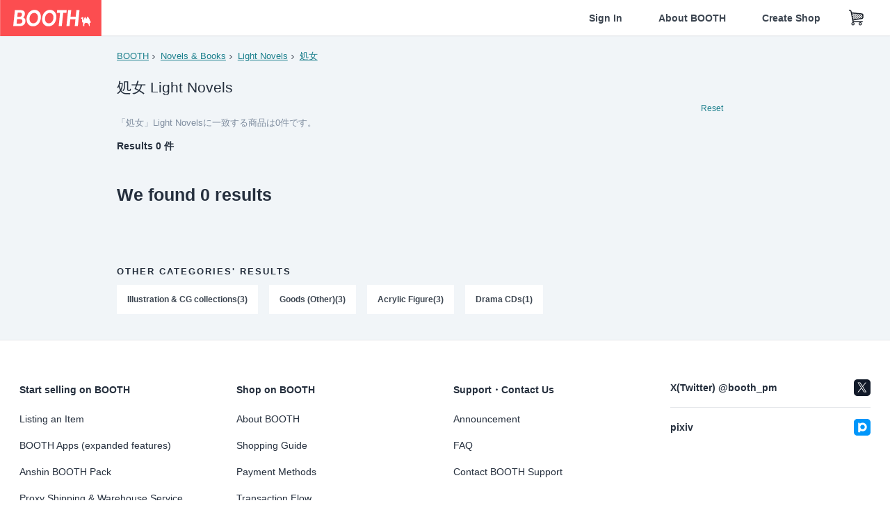

--- FILE ---
content_type: text/html; charset=utf-8
request_url: https://www.google.com/recaptcha/enterprise/anchor?ar=1&k=6LfF1dcZAAAAAOHQX8v16MX5SktDwmQINVD_6mBF&co=aHR0cHM6Ly9ib290aC5wbTo0NDM.&hl=en&v=9TiwnJFHeuIw_s0wSd3fiKfN&size=invisible&anchor-ms=20000&execute-ms=30000&cb=10mwjupe8dgz
body_size: 48286
content:
<!DOCTYPE HTML><html dir="ltr" lang="en"><head><meta http-equiv="Content-Type" content="text/html; charset=UTF-8">
<meta http-equiv="X-UA-Compatible" content="IE=edge">
<title>reCAPTCHA</title>
<style type="text/css">
/* cyrillic-ext */
@font-face {
  font-family: 'Roboto';
  font-style: normal;
  font-weight: 400;
  font-stretch: 100%;
  src: url(//fonts.gstatic.com/s/roboto/v48/KFO7CnqEu92Fr1ME7kSn66aGLdTylUAMa3GUBHMdazTgWw.woff2) format('woff2');
  unicode-range: U+0460-052F, U+1C80-1C8A, U+20B4, U+2DE0-2DFF, U+A640-A69F, U+FE2E-FE2F;
}
/* cyrillic */
@font-face {
  font-family: 'Roboto';
  font-style: normal;
  font-weight: 400;
  font-stretch: 100%;
  src: url(//fonts.gstatic.com/s/roboto/v48/KFO7CnqEu92Fr1ME7kSn66aGLdTylUAMa3iUBHMdazTgWw.woff2) format('woff2');
  unicode-range: U+0301, U+0400-045F, U+0490-0491, U+04B0-04B1, U+2116;
}
/* greek-ext */
@font-face {
  font-family: 'Roboto';
  font-style: normal;
  font-weight: 400;
  font-stretch: 100%;
  src: url(//fonts.gstatic.com/s/roboto/v48/KFO7CnqEu92Fr1ME7kSn66aGLdTylUAMa3CUBHMdazTgWw.woff2) format('woff2');
  unicode-range: U+1F00-1FFF;
}
/* greek */
@font-face {
  font-family: 'Roboto';
  font-style: normal;
  font-weight: 400;
  font-stretch: 100%;
  src: url(//fonts.gstatic.com/s/roboto/v48/KFO7CnqEu92Fr1ME7kSn66aGLdTylUAMa3-UBHMdazTgWw.woff2) format('woff2');
  unicode-range: U+0370-0377, U+037A-037F, U+0384-038A, U+038C, U+038E-03A1, U+03A3-03FF;
}
/* math */
@font-face {
  font-family: 'Roboto';
  font-style: normal;
  font-weight: 400;
  font-stretch: 100%;
  src: url(//fonts.gstatic.com/s/roboto/v48/KFO7CnqEu92Fr1ME7kSn66aGLdTylUAMawCUBHMdazTgWw.woff2) format('woff2');
  unicode-range: U+0302-0303, U+0305, U+0307-0308, U+0310, U+0312, U+0315, U+031A, U+0326-0327, U+032C, U+032F-0330, U+0332-0333, U+0338, U+033A, U+0346, U+034D, U+0391-03A1, U+03A3-03A9, U+03B1-03C9, U+03D1, U+03D5-03D6, U+03F0-03F1, U+03F4-03F5, U+2016-2017, U+2034-2038, U+203C, U+2040, U+2043, U+2047, U+2050, U+2057, U+205F, U+2070-2071, U+2074-208E, U+2090-209C, U+20D0-20DC, U+20E1, U+20E5-20EF, U+2100-2112, U+2114-2115, U+2117-2121, U+2123-214F, U+2190, U+2192, U+2194-21AE, U+21B0-21E5, U+21F1-21F2, U+21F4-2211, U+2213-2214, U+2216-22FF, U+2308-230B, U+2310, U+2319, U+231C-2321, U+2336-237A, U+237C, U+2395, U+239B-23B7, U+23D0, U+23DC-23E1, U+2474-2475, U+25AF, U+25B3, U+25B7, U+25BD, U+25C1, U+25CA, U+25CC, U+25FB, U+266D-266F, U+27C0-27FF, U+2900-2AFF, U+2B0E-2B11, U+2B30-2B4C, U+2BFE, U+3030, U+FF5B, U+FF5D, U+1D400-1D7FF, U+1EE00-1EEFF;
}
/* symbols */
@font-face {
  font-family: 'Roboto';
  font-style: normal;
  font-weight: 400;
  font-stretch: 100%;
  src: url(//fonts.gstatic.com/s/roboto/v48/KFO7CnqEu92Fr1ME7kSn66aGLdTylUAMaxKUBHMdazTgWw.woff2) format('woff2');
  unicode-range: U+0001-000C, U+000E-001F, U+007F-009F, U+20DD-20E0, U+20E2-20E4, U+2150-218F, U+2190, U+2192, U+2194-2199, U+21AF, U+21E6-21F0, U+21F3, U+2218-2219, U+2299, U+22C4-22C6, U+2300-243F, U+2440-244A, U+2460-24FF, U+25A0-27BF, U+2800-28FF, U+2921-2922, U+2981, U+29BF, U+29EB, U+2B00-2BFF, U+4DC0-4DFF, U+FFF9-FFFB, U+10140-1018E, U+10190-1019C, U+101A0, U+101D0-101FD, U+102E0-102FB, U+10E60-10E7E, U+1D2C0-1D2D3, U+1D2E0-1D37F, U+1F000-1F0FF, U+1F100-1F1AD, U+1F1E6-1F1FF, U+1F30D-1F30F, U+1F315, U+1F31C, U+1F31E, U+1F320-1F32C, U+1F336, U+1F378, U+1F37D, U+1F382, U+1F393-1F39F, U+1F3A7-1F3A8, U+1F3AC-1F3AF, U+1F3C2, U+1F3C4-1F3C6, U+1F3CA-1F3CE, U+1F3D4-1F3E0, U+1F3ED, U+1F3F1-1F3F3, U+1F3F5-1F3F7, U+1F408, U+1F415, U+1F41F, U+1F426, U+1F43F, U+1F441-1F442, U+1F444, U+1F446-1F449, U+1F44C-1F44E, U+1F453, U+1F46A, U+1F47D, U+1F4A3, U+1F4B0, U+1F4B3, U+1F4B9, U+1F4BB, U+1F4BF, U+1F4C8-1F4CB, U+1F4D6, U+1F4DA, U+1F4DF, U+1F4E3-1F4E6, U+1F4EA-1F4ED, U+1F4F7, U+1F4F9-1F4FB, U+1F4FD-1F4FE, U+1F503, U+1F507-1F50B, U+1F50D, U+1F512-1F513, U+1F53E-1F54A, U+1F54F-1F5FA, U+1F610, U+1F650-1F67F, U+1F687, U+1F68D, U+1F691, U+1F694, U+1F698, U+1F6AD, U+1F6B2, U+1F6B9-1F6BA, U+1F6BC, U+1F6C6-1F6CF, U+1F6D3-1F6D7, U+1F6E0-1F6EA, U+1F6F0-1F6F3, U+1F6F7-1F6FC, U+1F700-1F7FF, U+1F800-1F80B, U+1F810-1F847, U+1F850-1F859, U+1F860-1F887, U+1F890-1F8AD, U+1F8B0-1F8BB, U+1F8C0-1F8C1, U+1F900-1F90B, U+1F93B, U+1F946, U+1F984, U+1F996, U+1F9E9, U+1FA00-1FA6F, U+1FA70-1FA7C, U+1FA80-1FA89, U+1FA8F-1FAC6, U+1FACE-1FADC, U+1FADF-1FAE9, U+1FAF0-1FAF8, U+1FB00-1FBFF;
}
/* vietnamese */
@font-face {
  font-family: 'Roboto';
  font-style: normal;
  font-weight: 400;
  font-stretch: 100%;
  src: url(//fonts.gstatic.com/s/roboto/v48/KFO7CnqEu92Fr1ME7kSn66aGLdTylUAMa3OUBHMdazTgWw.woff2) format('woff2');
  unicode-range: U+0102-0103, U+0110-0111, U+0128-0129, U+0168-0169, U+01A0-01A1, U+01AF-01B0, U+0300-0301, U+0303-0304, U+0308-0309, U+0323, U+0329, U+1EA0-1EF9, U+20AB;
}
/* latin-ext */
@font-face {
  font-family: 'Roboto';
  font-style: normal;
  font-weight: 400;
  font-stretch: 100%;
  src: url(//fonts.gstatic.com/s/roboto/v48/KFO7CnqEu92Fr1ME7kSn66aGLdTylUAMa3KUBHMdazTgWw.woff2) format('woff2');
  unicode-range: U+0100-02BA, U+02BD-02C5, U+02C7-02CC, U+02CE-02D7, U+02DD-02FF, U+0304, U+0308, U+0329, U+1D00-1DBF, U+1E00-1E9F, U+1EF2-1EFF, U+2020, U+20A0-20AB, U+20AD-20C0, U+2113, U+2C60-2C7F, U+A720-A7FF;
}
/* latin */
@font-face {
  font-family: 'Roboto';
  font-style: normal;
  font-weight: 400;
  font-stretch: 100%;
  src: url(//fonts.gstatic.com/s/roboto/v48/KFO7CnqEu92Fr1ME7kSn66aGLdTylUAMa3yUBHMdazQ.woff2) format('woff2');
  unicode-range: U+0000-00FF, U+0131, U+0152-0153, U+02BB-02BC, U+02C6, U+02DA, U+02DC, U+0304, U+0308, U+0329, U+2000-206F, U+20AC, U+2122, U+2191, U+2193, U+2212, U+2215, U+FEFF, U+FFFD;
}
/* cyrillic-ext */
@font-face {
  font-family: 'Roboto';
  font-style: normal;
  font-weight: 500;
  font-stretch: 100%;
  src: url(//fonts.gstatic.com/s/roboto/v48/KFO7CnqEu92Fr1ME7kSn66aGLdTylUAMa3GUBHMdazTgWw.woff2) format('woff2');
  unicode-range: U+0460-052F, U+1C80-1C8A, U+20B4, U+2DE0-2DFF, U+A640-A69F, U+FE2E-FE2F;
}
/* cyrillic */
@font-face {
  font-family: 'Roboto';
  font-style: normal;
  font-weight: 500;
  font-stretch: 100%;
  src: url(//fonts.gstatic.com/s/roboto/v48/KFO7CnqEu92Fr1ME7kSn66aGLdTylUAMa3iUBHMdazTgWw.woff2) format('woff2');
  unicode-range: U+0301, U+0400-045F, U+0490-0491, U+04B0-04B1, U+2116;
}
/* greek-ext */
@font-face {
  font-family: 'Roboto';
  font-style: normal;
  font-weight: 500;
  font-stretch: 100%;
  src: url(//fonts.gstatic.com/s/roboto/v48/KFO7CnqEu92Fr1ME7kSn66aGLdTylUAMa3CUBHMdazTgWw.woff2) format('woff2');
  unicode-range: U+1F00-1FFF;
}
/* greek */
@font-face {
  font-family: 'Roboto';
  font-style: normal;
  font-weight: 500;
  font-stretch: 100%;
  src: url(//fonts.gstatic.com/s/roboto/v48/KFO7CnqEu92Fr1ME7kSn66aGLdTylUAMa3-UBHMdazTgWw.woff2) format('woff2');
  unicode-range: U+0370-0377, U+037A-037F, U+0384-038A, U+038C, U+038E-03A1, U+03A3-03FF;
}
/* math */
@font-face {
  font-family: 'Roboto';
  font-style: normal;
  font-weight: 500;
  font-stretch: 100%;
  src: url(//fonts.gstatic.com/s/roboto/v48/KFO7CnqEu92Fr1ME7kSn66aGLdTylUAMawCUBHMdazTgWw.woff2) format('woff2');
  unicode-range: U+0302-0303, U+0305, U+0307-0308, U+0310, U+0312, U+0315, U+031A, U+0326-0327, U+032C, U+032F-0330, U+0332-0333, U+0338, U+033A, U+0346, U+034D, U+0391-03A1, U+03A3-03A9, U+03B1-03C9, U+03D1, U+03D5-03D6, U+03F0-03F1, U+03F4-03F5, U+2016-2017, U+2034-2038, U+203C, U+2040, U+2043, U+2047, U+2050, U+2057, U+205F, U+2070-2071, U+2074-208E, U+2090-209C, U+20D0-20DC, U+20E1, U+20E5-20EF, U+2100-2112, U+2114-2115, U+2117-2121, U+2123-214F, U+2190, U+2192, U+2194-21AE, U+21B0-21E5, U+21F1-21F2, U+21F4-2211, U+2213-2214, U+2216-22FF, U+2308-230B, U+2310, U+2319, U+231C-2321, U+2336-237A, U+237C, U+2395, U+239B-23B7, U+23D0, U+23DC-23E1, U+2474-2475, U+25AF, U+25B3, U+25B7, U+25BD, U+25C1, U+25CA, U+25CC, U+25FB, U+266D-266F, U+27C0-27FF, U+2900-2AFF, U+2B0E-2B11, U+2B30-2B4C, U+2BFE, U+3030, U+FF5B, U+FF5D, U+1D400-1D7FF, U+1EE00-1EEFF;
}
/* symbols */
@font-face {
  font-family: 'Roboto';
  font-style: normal;
  font-weight: 500;
  font-stretch: 100%;
  src: url(//fonts.gstatic.com/s/roboto/v48/KFO7CnqEu92Fr1ME7kSn66aGLdTylUAMaxKUBHMdazTgWw.woff2) format('woff2');
  unicode-range: U+0001-000C, U+000E-001F, U+007F-009F, U+20DD-20E0, U+20E2-20E4, U+2150-218F, U+2190, U+2192, U+2194-2199, U+21AF, U+21E6-21F0, U+21F3, U+2218-2219, U+2299, U+22C4-22C6, U+2300-243F, U+2440-244A, U+2460-24FF, U+25A0-27BF, U+2800-28FF, U+2921-2922, U+2981, U+29BF, U+29EB, U+2B00-2BFF, U+4DC0-4DFF, U+FFF9-FFFB, U+10140-1018E, U+10190-1019C, U+101A0, U+101D0-101FD, U+102E0-102FB, U+10E60-10E7E, U+1D2C0-1D2D3, U+1D2E0-1D37F, U+1F000-1F0FF, U+1F100-1F1AD, U+1F1E6-1F1FF, U+1F30D-1F30F, U+1F315, U+1F31C, U+1F31E, U+1F320-1F32C, U+1F336, U+1F378, U+1F37D, U+1F382, U+1F393-1F39F, U+1F3A7-1F3A8, U+1F3AC-1F3AF, U+1F3C2, U+1F3C4-1F3C6, U+1F3CA-1F3CE, U+1F3D4-1F3E0, U+1F3ED, U+1F3F1-1F3F3, U+1F3F5-1F3F7, U+1F408, U+1F415, U+1F41F, U+1F426, U+1F43F, U+1F441-1F442, U+1F444, U+1F446-1F449, U+1F44C-1F44E, U+1F453, U+1F46A, U+1F47D, U+1F4A3, U+1F4B0, U+1F4B3, U+1F4B9, U+1F4BB, U+1F4BF, U+1F4C8-1F4CB, U+1F4D6, U+1F4DA, U+1F4DF, U+1F4E3-1F4E6, U+1F4EA-1F4ED, U+1F4F7, U+1F4F9-1F4FB, U+1F4FD-1F4FE, U+1F503, U+1F507-1F50B, U+1F50D, U+1F512-1F513, U+1F53E-1F54A, U+1F54F-1F5FA, U+1F610, U+1F650-1F67F, U+1F687, U+1F68D, U+1F691, U+1F694, U+1F698, U+1F6AD, U+1F6B2, U+1F6B9-1F6BA, U+1F6BC, U+1F6C6-1F6CF, U+1F6D3-1F6D7, U+1F6E0-1F6EA, U+1F6F0-1F6F3, U+1F6F7-1F6FC, U+1F700-1F7FF, U+1F800-1F80B, U+1F810-1F847, U+1F850-1F859, U+1F860-1F887, U+1F890-1F8AD, U+1F8B0-1F8BB, U+1F8C0-1F8C1, U+1F900-1F90B, U+1F93B, U+1F946, U+1F984, U+1F996, U+1F9E9, U+1FA00-1FA6F, U+1FA70-1FA7C, U+1FA80-1FA89, U+1FA8F-1FAC6, U+1FACE-1FADC, U+1FADF-1FAE9, U+1FAF0-1FAF8, U+1FB00-1FBFF;
}
/* vietnamese */
@font-face {
  font-family: 'Roboto';
  font-style: normal;
  font-weight: 500;
  font-stretch: 100%;
  src: url(//fonts.gstatic.com/s/roboto/v48/KFO7CnqEu92Fr1ME7kSn66aGLdTylUAMa3OUBHMdazTgWw.woff2) format('woff2');
  unicode-range: U+0102-0103, U+0110-0111, U+0128-0129, U+0168-0169, U+01A0-01A1, U+01AF-01B0, U+0300-0301, U+0303-0304, U+0308-0309, U+0323, U+0329, U+1EA0-1EF9, U+20AB;
}
/* latin-ext */
@font-face {
  font-family: 'Roboto';
  font-style: normal;
  font-weight: 500;
  font-stretch: 100%;
  src: url(//fonts.gstatic.com/s/roboto/v48/KFO7CnqEu92Fr1ME7kSn66aGLdTylUAMa3KUBHMdazTgWw.woff2) format('woff2');
  unicode-range: U+0100-02BA, U+02BD-02C5, U+02C7-02CC, U+02CE-02D7, U+02DD-02FF, U+0304, U+0308, U+0329, U+1D00-1DBF, U+1E00-1E9F, U+1EF2-1EFF, U+2020, U+20A0-20AB, U+20AD-20C0, U+2113, U+2C60-2C7F, U+A720-A7FF;
}
/* latin */
@font-face {
  font-family: 'Roboto';
  font-style: normal;
  font-weight: 500;
  font-stretch: 100%;
  src: url(//fonts.gstatic.com/s/roboto/v48/KFO7CnqEu92Fr1ME7kSn66aGLdTylUAMa3yUBHMdazQ.woff2) format('woff2');
  unicode-range: U+0000-00FF, U+0131, U+0152-0153, U+02BB-02BC, U+02C6, U+02DA, U+02DC, U+0304, U+0308, U+0329, U+2000-206F, U+20AC, U+2122, U+2191, U+2193, U+2212, U+2215, U+FEFF, U+FFFD;
}
/* cyrillic-ext */
@font-face {
  font-family: 'Roboto';
  font-style: normal;
  font-weight: 900;
  font-stretch: 100%;
  src: url(//fonts.gstatic.com/s/roboto/v48/KFO7CnqEu92Fr1ME7kSn66aGLdTylUAMa3GUBHMdazTgWw.woff2) format('woff2');
  unicode-range: U+0460-052F, U+1C80-1C8A, U+20B4, U+2DE0-2DFF, U+A640-A69F, U+FE2E-FE2F;
}
/* cyrillic */
@font-face {
  font-family: 'Roboto';
  font-style: normal;
  font-weight: 900;
  font-stretch: 100%;
  src: url(//fonts.gstatic.com/s/roboto/v48/KFO7CnqEu92Fr1ME7kSn66aGLdTylUAMa3iUBHMdazTgWw.woff2) format('woff2');
  unicode-range: U+0301, U+0400-045F, U+0490-0491, U+04B0-04B1, U+2116;
}
/* greek-ext */
@font-face {
  font-family: 'Roboto';
  font-style: normal;
  font-weight: 900;
  font-stretch: 100%;
  src: url(//fonts.gstatic.com/s/roboto/v48/KFO7CnqEu92Fr1ME7kSn66aGLdTylUAMa3CUBHMdazTgWw.woff2) format('woff2');
  unicode-range: U+1F00-1FFF;
}
/* greek */
@font-face {
  font-family: 'Roboto';
  font-style: normal;
  font-weight: 900;
  font-stretch: 100%;
  src: url(//fonts.gstatic.com/s/roboto/v48/KFO7CnqEu92Fr1ME7kSn66aGLdTylUAMa3-UBHMdazTgWw.woff2) format('woff2');
  unicode-range: U+0370-0377, U+037A-037F, U+0384-038A, U+038C, U+038E-03A1, U+03A3-03FF;
}
/* math */
@font-face {
  font-family: 'Roboto';
  font-style: normal;
  font-weight: 900;
  font-stretch: 100%;
  src: url(//fonts.gstatic.com/s/roboto/v48/KFO7CnqEu92Fr1ME7kSn66aGLdTylUAMawCUBHMdazTgWw.woff2) format('woff2');
  unicode-range: U+0302-0303, U+0305, U+0307-0308, U+0310, U+0312, U+0315, U+031A, U+0326-0327, U+032C, U+032F-0330, U+0332-0333, U+0338, U+033A, U+0346, U+034D, U+0391-03A1, U+03A3-03A9, U+03B1-03C9, U+03D1, U+03D5-03D6, U+03F0-03F1, U+03F4-03F5, U+2016-2017, U+2034-2038, U+203C, U+2040, U+2043, U+2047, U+2050, U+2057, U+205F, U+2070-2071, U+2074-208E, U+2090-209C, U+20D0-20DC, U+20E1, U+20E5-20EF, U+2100-2112, U+2114-2115, U+2117-2121, U+2123-214F, U+2190, U+2192, U+2194-21AE, U+21B0-21E5, U+21F1-21F2, U+21F4-2211, U+2213-2214, U+2216-22FF, U+2308-230B, U+2310, U+2319, U+231C-2321, U+2336-237A, U+237C, U+2395, U+239B-23B7, U+23D0, U+23DC-23E1, U+2474-2475, U+25AF, U+25B3, U+25B7, U+25BD, U+25C1, U+25CA, U+25CC, U+25FB, U+266D-266F, U+27C0-27FF, U+2900-2AFF, U+2B0E-2B11, U+2B30-2B4C, U+2BFE, U+3030, U+FF5B, U+FF5D, U+1D400-1D7FF, U+1EE00-1EEFF;
}
/* symbols */
@font-face {
  font-family: 'Roboto';
  font-style: normal;
  font-weight: 900;
  font-stretch: 100%;
  src: url(//fonts.gstatic.com/s/roboto/v48/KFO7CnqEu92Fr1ME7kSn66aGLdTylUAMaxKUBHMdazTgWw.woff2) format('woff2');
  unicode-range: U+0001-000C, U+000E-001F, U+007F-009F, U+20DD-20E0, U+20E2-20E4, U+2150-218F, U+2190, U+2192, U+2194-2199, U+21AF, U+21E6-21F0, U+21F3, U+2218-2219, U+2299, U+22C4-22C6, U+2300-243F, U+2440-244A, U+2460-24FF, U+25A0-27BF, U+2800-28FF, U+2921-2922, U+2981, U+29BF, U+29EB, U+2B00-2BFF, U+4DC0-4DFF, U+FFF9-FFFB, U+10140-1018E, U+10190-1019C, U+101A0, U+101D0-101FD, U+102E0-102FB, U+10E60-10E7E, U+1D2C0-1D2D3, U+1D2E0-1D37F, U+1F000-1F0FF, U+1F100-1F1AD, U+1F1E6-1F1FF, U+1F30D-1F30F, U+1F315, U+1F31C, U+1F31E, U+1F320-1F32C, U+1F336, U+1F378, U+1F37D, U+1F382, U+1F393-1F39F, U+1F3A7-1F3A8, U+1F3AC-1F3AF, U+1F3C2, U+1F3C4-1F3C6, U+1F3CA-1F3CE, U+1F3D4-1F3E0, U+1F3ED, U+1F3F1-1F3F3, U+1F3F5-1F3F7, U+1F408, U+1F415, U+1F41F, U+1F426, U+1F43F, U+1F441-1F442, U+1F444, U+1F446-1F449, U+1F44C-1F44E, U+1F453, U+1F46A, U+1F47D, U+1F4A3, U+1F4B0, U+1F4B3, U+1F4B9, U+1F4BB, U+1F4BF, U+1F4C8-1F4CB, U+1F4D6, U+1F4DA, U+1F4DF, U+1F4E3-1F4E6, U+1F4EA-1F4ED, U+1F4F7, U+1F4F9-1F4FB, U+1F4FD-1F4FE, U+1F503, U+1F507-1F50B, U+1F50D, U+1F512-1F513, U+1F53E-1F54A, U+1F54F-1F5FA, U+1F610, U+1F650-1F67F, U+1F687, U+1F68D, U+1F691, U+1F694, U+1F698, U+1F6AD, U+1F6B2, U+1F6B9-1F6BA, U+1F6BC, U+1F6C6-1F6CF, U+1F6D3-1F6D7, U+1F6E0-1F6EA, U+1F6F0-1F6F3, U+1F6F7-1F6FC, U+1F700-1F7FF, U+1F800-1F80B, U+1F810-1F847, U+1F850-1F859, U+1F860-1F887, U+1F890-1F8AD, U+1F8B0-1F8BB, U+1F8C0-1F8C1, U+1F900-1F90B, U+1F93B, U+1F946, U+1F984, U+1F996, U+1F9E9, U+1FA00-1FA6F, U+1FA70-1FA7C, U+1FA80-1FA89, U+1FA8F-1FAC6, U+1FACE-1FADC, U+1FADF-1FAE9, U+1FAF0-1FAF8, U+1FB00-1FBFF;
}
/* vietnamese */
@font-face {
  font-family: 'Roboto';
  font-style: normal;
  font-weight: 900;
  font-stretch: 100%;
  src: url(//fonts.gstatic.com/s/roboto/v48/KFO7CnqEu92Fr1ME7kSn66aGLdTylUAMa3OUBHMdazTgWw.woff2) format('woff2');
  unicode-range: U+0102-0103, U+0110-0111, U+0128-0129, U+0168-0169, U+01A0-01A1, U+01AF-01B0, U+0300-0301, U+0303-0304, U+0308-0309, U+0323, U+0329, U+1EA0-1EF9, U+20AB;
}
/* latin-ext */
@font-face {
  font-family: 'Roboto';
  font-style: normal;
  font-weight: 900;
  font-stretch: 100%;
  src: url(//fonts.gstatic.com/s/roboto/v48/KFO7CnqEu92Fr1ME7kSn66aGLdTylUAMa3KUBHMdazTgWw.woff2) format('woff2');
  unicode-range: U+0100-02BA, U+02BD-02C5, U+02C7-02CC, U+02CE-02D7, U+02DD-02FF, U+0304, U+0308, U+0329, U+1D00-1DBF, U+1E00-1E9F, U+1EF2-1EFF, U+2020, U+20A0-20AB, U+20AD-20C0, U+2113, U+2C60-2C7F, U+A720-A7FF;
}
/* latin */
@font-face {
  font-family: 'Roboto';
  font-style: normal;
  font-weight: 900;
  font-stretch: 100%;
  src: url(//fonts.gstatic.com/s/roboto/v48/KFO7CnqEu92Fr1ME7kSn66aGLdTylUAMa3yUBHMdazQ.woff2) format('woff2');
  unicode-range: U+0000-00FF, U+0131, U+0152-0153, U+02BB-02BC, U+02C6, U+02DA, U+02DC, U+0304, U+0308, U+0329, U+2000-206F, U+20AC, U+2122, U+2191, U+2193, U+2212, U+2215, U+FEFF, U+FFFD;
}

</style>
<link rel="stylesheet" type="text/css" href="https://www.gstatic.com/recaptcha/releases/9TiwnJFHeuIw_s0wSd3fiKfN/styles__ltr.css">
<script nonce="rBA5eE9vXLnRXPIE3GzHPw" type="text/javascript">window['__recaptcha_api'] = 'https://www.google.com/recaptcha/enterprise/';</script>
<script type="text/javascript" src="https://www.gstatic.com/recaptcha/releases/9TiwnJFHeuIw_s0wSd3fiKfN/recaptcha__en.js" nonce="rBA5eE9vXLnRXPIE3GzHPw">
      
    </script></head>
<body><div id="rc-anchor-alert" class="rc-anchor-alert"></div>
<input type="hidden" id="recaptcha-token" value="[base64]">
<script type="text/javascript" nonce="rBA5eE9vXLnRXPIE3GzHPw">
      recaptcha.anchor.Main.init("[\x22ainput\x22,[\x22bgdata\x22,\x22\x22,\[base64]/[base64]/UltIKytdPWE6KGE8MjA0OD9SW0grK109YT4+NnwxOTI6KChhJjY0NTEyKT09NTUyOTYmJnErMTxoLmxlbmd0aCYmKGguY2hhckNvZGVBdChxKzEpJjY0NTEyKT09NTYzMjA/[base64]/MjU1OlI/[base64]/[base64]/[base64]/[base64]/[base64]/[base64]/[base64]/[base64]/[base64]/[base64]\x22,\[base64]\\u003d\\u003d\x22,\[base64]/wpAxw6fDgMKGSArDrhbCpz7Cj8O0UMO/TcKrCsOYZ8O8KsKaOjh9XAHCvcKjD8OQwqY1LhIJKcOxwqhmM8O1NcOQAMKlwpvDhsOewo8gXcOwDyrClwbDpkHCnWDCvEdlwqUSSXkATMKqwqvDk2fDlhYjw5fCpEzDgsOye8K9wq1pwo/DmsKPwqodwpXCvsKiw5xgw4Z2wobDqMO0w5/CkwzDiQrCi8OcSSTCnMK4GsOwwqHCn1bDkcKIw7dTb8Ksw6QXE8OJSsK1wpYYFMKkw7PDm8OMcCjCuEDDhUY8wqM0S1ttEQTDuUzCvcOoCx5lw5EcwqJlw6vDq8KLw4caCMK5w7RpwrQ5wqfCoR/DhlnCrMK4w4XDsU/CjsOnwqrCuyPCusOXV8K2FBDChTrCr3PDtMOCCkpbwpvDh8O0w7ZMZzdewoPDjnnDgMKJcADCpMOWw57CuMKEwrvCpcKPwqsYwpTCmFvClhDCiUDDvcKdNgrDgsKePsOuQMOdL0llw6XCk13DkC0fw5zCgsOwwrFPPcKRGzB/DcKyw4U+wofCssOJEsKrbwp1wqnDtX3DvmsMNDfDtsOWwo5vw6Bowq/CjFHCp8O5b8O1wpo4OMOxAsK0w7DDg0UjNMOlXVzCqi3DgS86ZMOsw7bDvFgsaMKQwpBkNsOSThbCoMKON8KpUMOqMBzCvsO3L8OiBXMCZnTDksKxMcKGwp1PJ3Zmw7s5RsKpw6zDu8O2OMK/wqhDZ3XDllbCl15DNsKqIsODw5XDoB/[base64]/DoMOUwp1TCsKJwpEbL8KwbgdRw6TCs8OtwqzDhBA3Q390Q8KgwpLDuDZ+w5cHXcOTwo9wTMKUw6fDoWhvwocDwqJGwr95wrrCgnrCo8KFKATCo2zDm8O9HG/CisKISCXCucOiXUggw4DCtkfDlMO4esKabTXCvMKlw4/DvsKBwrLDoVw1X3xqdcKaIGFhwo1LRMOqwrZNCytAw6vCqSM/ESQow7zDpcOJNMOXw4dtw61Qw7ExwoDDrHI2BWp+KhlfLEzDvsOOayMoEwzDnFLDvTPDu8O/[base64]/CksKGUcOOdsOoPD9gPAlDP29PwpbCnTXCs2IzYgnDl8KjPmHDvMKqZGXCpFE/DMKlbwnDi8KnwoLDqlgNPcOJbsO1w55IwqHCkMKaPRoywoLDoMOqwrM9NwfCi8Kewo1Fw4PCvMKKF8OWT2dlwqrCoMKPw6c6wrDDgmbDhz5UfcKWw7JiGlg9Q8KLZMOUw5TDksKHw6DCucK4w5Rcw4bCsMOwXsKePsO/TkHDt8OzwrIfw6YDwoNEYC7CvC3CoQF2J8OKOnbDhsKpBMKZWnDCl8OCBcOXdVrDoMK+aA7DqgjDs8OiEcKRPTDDg8K7f2MKeGh/Q8OTJCYVw71NWsK8w7lew5LChiIqwrLClcOTw4HDh8KcGcKiXiBtLEQ7bybDpsOnGHxWEcKLQFvCq8KZw4HDq2obw7LCmcOtZiABwq1CIMKTe8KoSzPCmsK/wpYzE3fDscOKPcKnw6ozworDuS/CkDXDrS5fw5ccwqTDucOSwpw4P1/[base64]/CMOpFgzDg8K9OyN1S1PCnV46w6M4wpLDjMKkTMKoRsKSwpl5wpIbIFBmISTDisOLwqDDgcO9aFFDJ8O1Fgodw69MM01gB8ODSsOhMCzCgxrCsgNNwp/CgTrDpSzCvUR2w69uQxgwNMKVecKHHjVTADhGH8Okw6nCiTbDj8OSw4nDm2nCocOuwpQxGnvCosKnV8OxcndTw6p9wojCv8KXwo/CtMK7w5B/UcOYw5FKW8OGA3BLaFbCqVXClhjDsMKDwoLChcOmwpDDjyNsNsO/ZVTDocK0wp8uIjjCnFnCoH/Co8OLw5XDs8Ozw54+EWvCvGzDuFp4HMO4w7vDqC3CvkrCmktQNsOJwp8FLwkoP8KPwpkLw6DCpMOlw7NLwpLDqgoTwqbCojLCvcKCwolMJ2PCojTCm1LDuxHDucOewrVRwrTCoFliSsKUMB/Cijc3BiLCkS7DocOMw4nCuMOMw5rDgDnCmxk4RcO5wpLCpcOdTsK5w4VMwqLDpMK3wql6w5M2wrNTbsOVwqtUMMO7wqsPw4dGX8Krw6ZHw4HDjn1zwqjDlcKKS1HCmTlqNTvClMKxOsKJw6XCisOIwpYyJH/Dp8KLw4rClsKmY8KlL0LCvV5Bw6Bgw7DCisKRw4DCnMKrW8Kcw4oswrpjwqbCj8ODeW52Rmlxw5Nxwps5woLDusKZw5vDl13DgirDgsOKOUXCisOTZ8OPWcODc8KWWw3DhcOswrQQwpvCgWBJGH/Ct8KRw6YHVMKFSGnCiQHDtVVrwoBmYjZKwpIeYMOLBlHDrxLCgcOEwqp9wocWw5HCoTPDn8OxwqRZwoR5woJmwrk8aSTCvMKFw58gL8KCGMO6wphkUA9cNQUJO8Kfw5UAw6nDoVMowoHDiGEZXMOlMsOxd8KMZ8KVw4JWE8K4w6olwpjDqyh/[base64]/[base64]/Ci0xwwpVuw5F0e8O+w4dyOQPCuWHCj8K5wop4CcKTw4dFw6FNwo9Yw51MwpIdw4fCqMK3BW/ClHpZw4s2wrHDp1DDk1VZw6ZKwrtjw7YtwoHCvB8IQ8KNccOqw4jCjMOzw6xDwqPDisOmwozDolttwrpow4PDlCLCnFPDglzCjlzCqMOrw5HDscOIS2BlwqA6wq3DqRfCkMKswrbDnkZqAW/Cv8O/XnZeWcOdYRQwwo3DnDzCncKtCWnCvcOMKMOPw7TCusK8w5PCl8KQwq/CjFB4wpx8fMKkw6xGwoQ/worDoQHDqMOPLTvDt8ORKHjDmcOqKGd9D8OTFMO3woHCvcK3w4jDm04ZAlHDrMKHw6Nlwo3ChUPCuMK1wrLDpsOywrcWw47DoMKPTyDDrB94IxvDpCB1w6hfJn/[base64]/DmMOQw5FnKMKZXMKHw6NawrEhwrXDv8K2wpMYSk/Cv8K5wpMRwp0FM8ONUcKXw6rDijkLbcO4B8KMw67DpMOgRGVAwpLDmA7DiSPCiBFKGVUEMhfDmMOSM1ERwofCiGjChWrCnMOmwpjDsMKEImzCog/Cvi0yX3XCoQHCgDPCisOTOjvDkMKBw6LDnF57w5Rcw6LCrhPCmMKCQcOjw5nDucOowoHCvw1/w4jDjS9Uw5DChMOwwoTCgENGwrHCj33CpcKTC8KKwofDumEIwqFlVE/CtcKswqIKwppKeWshw57DtEAiwo0hw5DDuSkqPRI+w6Q7wo/CjF8dw7ETw4fDrVHDl8OwPsO0w4nDvMKkYcKyw4EcQ8Okwp4Jwq48w5PCjMOeLF4BwpvCtsOdwok5w7zCgTDCgMKRSSLCmypFwrfCm8Kiw59Bw5xMRcKeewlwMndWfsKuMsKywp5EeTbCv8OxWn/Cu8OvwpLDvsOgw7MffsKhJMOxPsOdR2IBw7INPiDCgMKSw6tJw7EAZEprwoPDuRjDrsOFw4R6woxPVMOOMcKdwo8Pw5oowrHDvE3DksK6LwRvwrPDsD/CrDHCkV/DkA/DhBnDrcK+wrBjWsKQWFxNeMOTFcOCR2pIJBzDkDbDqcOLw7jDqC1Rwrk5SH1jw4cYwqh3wpbChWbCkVxHw5MGQG/CmMKkw7HCvMOncnZjZsKZPnIiwqFGU8KMVcOdcMKowr5Rw53DjcKfw7dzw6cxasOMw5fCnF3DjRZAw5nCqsOoJ8KdwrlpE33DlxvClcK/[base64]/[base64]/[base64]/Cul7DlF3DkMKjwoTDs8O7GcO4wrgaEcKba8O1wqrDmX7Ctw0cYcKWwr5HMnMQH1AIBsKYYkjDtsKSw4Ixw6IKwrxNC3LDjjXCoMK6w6HDqAdNw5bCulQmwp7DlRDClD0wCmTDoMKWwqjDrsKKwqx9wqzCilfCi8K5w5XClW/[base64]/DpMKiw4w9wr9pAsOEBMKWbE/DvMKIwoHDjkw1YSw7w40wcMKow7zCp8OwYWp4w6h/I8OaUVbDjsKewr1/[base64]/w63CoQnCj8OFw71KT2JWwqzDuMKWbMOJMMK4JMKRwo9iN0hGHl1sbhnDjynCggjCr8Oawo/DlGHDnMONasKzVcOLPg0DwpEyEFYEwo4Jw63CjcOkwrhWSV7DicO5wr7Cun7DhMOywo9kYMOuwqVtKsOMehzCvAtGwrRwRlvDoXrClx3DrMKpP8KaOCrDo8Olw63DpklZw5/CtsOZwp7DpMKnV8KrPA1SDsKFw5tlCS3CmlvCilrDisOmDQIOwpdIJ0FpRsKWw5XCscOqNnLCugQWazkqEWfDvXIGITjDtGXDjxR3Gk7CtMOGwpLCrsKHwp/DlzY9w4bCnsKxwoceHMOuWcKow4Y5wpp4w5fDisOswqccL0d2FcK7fjg2wqR8w4FxQnsPcBDCni/ClcKnwrc7MDM6wrPCkcOtwp8Gw7nCg8OCwqsWZsKQWlzDqjsYXELDrGjDmsODwqgQwqRwKitNwrvDjRtpcwpZbsOtw7rDlBzDrMOhHsOdKSt3dVDCokXCicOkw5jDmirCm8KuScKlwqI0wrjDvMKSw4QDMMO5GcK/w7LCthV9L0PDsTrCrFPChMKTUMOdBAUGw5x/B1DCi8OYbMKWw48nw7oVw40Cw6HCiMKFw4/Co2wNJ2DDrsOlw6/Dr8OiwojDqzU+wo9Ww4bDql3Cg8OFd8KOwp3DnsOeXcOgSGAgB8OuwpnCjgDDl8KHaMKjw5ZlwqsywqHDqsOBw4vDkGfCssK4OsKQwpfDocKXVsKzw40Ew5sUw4BCFcKswoBMwpQeQFfCoWLCpsOQT8Oxw6PDrWjClhldN1bDh8O/w5HDpcOBwqrCl8O2wrnCsSLCglhiwqxkw4nCrsK0wrHCpcKJw5fDjVXCo8OYdnE6di9twrXDsT/DuMOvecOGDsK4w5TCssK3ScK/w5/DhwvDtMOkPsK3JR3DlXsmwolJwpd+T8OgwoDCuAklwpdIFDFqwoDCi2LDjMKfUcOsw6zDuBIqVCjDqjlIX2nDokhlw5ETacOdwo8td8K2wrg+wp0HSsKWL8Kuw6XDuMKzwogvAXTDknHCuXRndQwgw5wywqzCrMK9w5Q1c8KCwpbCjl7Coy/DjwbCrcKrwp09w43CgMOcNcOyVMKWwrUVwoU9MTXDocO6wrzCkMKAFGrDocK9wrbDqi8ew6ECw5Ufw55JKlNIw4vDnMKMVThCw7xVc2lBKsKXcMOYwqkUV2rDosOsY3nCsn0aDMO8OmzClMOiDsKTbz55SEfDssKmYyRLw7HDuCTCpcO/Zy/Do8KCJlxBw6F9wr0yw54EwoRpasKoDU7DiMOIZcOTdnJ/wozCiBLDlsK+w7lhw749csO/[base64]/CjVkswpfDncOXwrNFw5MrcMODT8KIwrDCvlPCsQHDkXXDjMOrR8OPV8KQGsK2G8Oqw6h/w6vCjMKRw67CmcO6w57DncOSSQQow6Z9acOVIzXDhMKUQ1bDp0AGTsKjBcOHXMKfw69Dw4czw6hWw7VrOQxdahvCkCAYwoXDr8O5ZHHDuF/DqcKBw4g5wrnDgGbCrMOVOcKCYQYBOMKSacKRLWLDlU7DmQtRacKcwqHDpsKGw4vClBfDqsOVworDh3/Cth5Vw6Uow6ckw7lqw7HDgMKDw4jDlcOSwrYFWCEMG2XCoMOOwrkJEMKlSGQVw5Bqw7/DoMKDwqUDwpF0wp/[base64]/Do1/Cr8KZw78LEyDDm0ZWwrbCpcKXwrjDg8KMw5zDlcOuw7UAw7jCkTbCnsO0Z8OFwp4xw7tfw75WOcOZU0fDlj53wobCjcOORXXCiTNuwp0JM8OXw6XCmU3ChcOGTALDv8Kcf1PDgsK/GiDDmmDCuGQOVcKgw5okw7HDoibCg8KPwoLDi8ObNsOLwoU1wrHDqsOXw4BQw7/CqMKxNsOBw4gRe8OUcBtawqfCmMK+wrgAE3/CuxHCggQjUCxqw7TCncOCwqHCvMK5VMKQw6vDn047PcKGwpxMwrnCqsKxCyrCpsK3w5DChBYEw7TDm1R8wpwjKMKnw6gBJcOBTsKNEcOSLMOqw6zDih/Cq8KzcnIoEHXDnMOgQsKoPmY5aT4Rw7x4w7VnUsKZwpw3Q0ggD8OKbsKLwq7DqA7DjcOKwr/[base64]/[base64]/DisKUJStlw4V7WcKyw4ZUw57DoyzCo1bDmlTDrRQ6wptvfAzCjWLDgcKcw7tmTynDjcKCYDsowp/Dm8OVwoDCtAoSa8KmwosMw4sBFsKVGsONSsOqw4EbM8OTJcKnTcO0w53CvMKpQhkuSTh/BlplwrVMwrXDgMKiR8OqTyPDqsK8TWMSc8OxBcOiw5/Ch8K8SjJhw73CkjDDizzCssK7w5vDrgtkwrYGDQzDhnjDi8Kjw7kkBB8OHDHDvUPCmznCjsKlUsKNwp/[base64]/DosOiAw0nAcKuRmjDuSLCnMO9wosdwrUxw4Jsw5vDlMOSwoXCtEnDrBLDlMK6b8KIATp5TEXDixHDncKlHHlLahFXI1fCnTRzJ38nw7HCtsKpfMK7Pw0tw4LDhVfDmgvCv8Orw6vCihQxZsOwwq0kecKIWzfCmw3CtsK7wpdVwonDhE/Cu8KXHUUgw63DpsOrPMOJBsOGw4HDpRbCjDMwWUHDvsOiw77CosO1BHDDn8K9w4nCokVYGzXCs8OhA8KII3XDlsKKA8OOP2/DocOrOMKnVyXDvsKnFsO9w7wxw7BWwpjDt8OvGMKiw54nw4h3QWHCrcOvQsKowoLCkMOwwqBNw4zCgcOhVFgxwrrDgcOcwqNjw5PDncKlw6NCwqvCs1HCoX8oGUQAw7c1w6zCk2nCrmLCvWpkQ3QLT8OsJcO9wpHCqjDDhA3CmcOgXlE4bcKQXTUfw743XUx4woQ/woDCr8KZw4PDg8O3azpww7/ChsOCw61HLcO6HS7CjsKkw54nwqV8Vz3DvcKlOSQeAj/[base64]/wqTDsBZ1V20EaDXDtcK9wq7CvMKgwrhkw70Nw6rCtcOaw6d4akbCrk/ComxNfwjDoMOiEsKUEGpVw4/[base64]/DkR7DnMOyw7x1KcOkUMOBQgDCtzXChMODKE7DjMOYNsKVB2bDh8OWPh8Hw5LDicKyP8OdJUTCgSLDl8KUwpPDmEQjfnEiw6sNwo0qwpbCn2jDvsKcwpvDkRoQL0AUwp0mMBE0UA/Cg8OzGMKvOXNBNRTDq8OQE3fDvMK9d23CoMO8PsOswoEDwoMCXD/ClMKPwrHCmMO3w7zDvsOCw6vCgsOQwq3CscOkbsOoQiDDj1TClMOiW8OMwoEAXW1EBA7DsQ4mKWTCjCsDw6gebUp7NcKCwrfDjMOVwpzCg1DDg1LCgXF+ZcOHWsKSwoZIY3DDmVVxw4YpwonCsA8zwq7CrDfCjGQFSm/Dpw3CiGVLwoclPsKrK8OIfk7DhMO2w4LChcOZwqbCksO3OcOkOcOAwr04w47DtcODwrdAw6PDoMOIVX3ClUlswr/Dry7DrEjCgsKswpUIwobChDTCiilOB8OUw5fCocKNFFvDlMKEwrMIw7bDlQ3Cm8OdL8ORwq7DvsO/wr4jI8OiHsO6w4HCtRLChMO0wo/CoG7Dr2sXQcOrGsKZf8K6wosywq/Dp3Q1LMObwprCrGkNSMOIwrDDu8KDP8KRw7/[base64]/Ct8O7Rj3DpsKvw43Dhjo+GjDDl8OqwppSW2taWcKPw67CqsONS2Y3wr7DrMO/w4jDrsO2woxuJcKobsOwwoUDw5DCvGNxUAVLHMODZkbCs8OzXm13w4vCuMKYw5FcBy7CrjrCp8OePsOseVzDjCdEw6J3Ck7DjsOaVsK2HEx1ZcKdHE1/[base64]/w6TCvDxLT8OBSMO9G3PDgQXDuMKUw79ufcOyw4EJZ8Omw69awppRG8KQJE3CjHjCqMKSZCYqw5cqPC3Cmhliwp3Ck8OPH8KLQ8OtOMOaw4HCmcOrwrFIw4N9YwPDkGpaUGsIw5d/VMKswq8XwrXDkj0oPcKXHR5BUsO5wq3DtDxowo1WI3XDnzLCvyLChmrDmsK/LMKgwqIFKyFlw7wmw6lfwrB7VVnCjsO0bC/[base64]/PHXCpcO9UMOzESB0RMKZLMK0w5LClsOuw55aWVHChMOhwplPUsKYw5/CqEzDt2JDwqQjw7B5wqjCl3oFw6fDlFjDmsOMbX8nHkoNw4vDq0U2w5RrHgAPXylwwohqw7HCjRrDvzrCo09/[base64]/DsMKaOSrCosKtw7PClcK5w5EsI8OOLEtdaSvDoMOUwrFSOH3CocOgwrdeaBtvwpAtMXLDtxXCsmE0w6zDm0fCj8K/GcKCw5Mbw5suVxZVT3Ikw7DDnkMSw7zCgljDjHZpGmjCm8OsYR3CscO1bMKgw4M7wqnCjGFawp8Gw4JXw7zCqMOCQ2HCjMK4w4zDtDHCj8OpwoTCk8KzQsK/wqTDmjY/acOTwpJLRX41wo/CmCDCvTRaE2bCukrCulRUbcOgBTFhwooRw4YOwrfCrx/[base64]/Di8OuD8O5PycrwphkB2bDicO3wqxuwp/Cm27DklfDksOPYMOHwoIjw6xrBWzCtH7CmAF3KUHCqlXDhcOBKhLCigVnw6LDjcKQwqfDj2g6w6hxVhLCmCt3wo3CkMOFPcKra3gLWkHDpQPDqMOXwpvDo8K0wpXCocOww5BKw4nCusKjAUE/w49UwpHDqS/ClcOEw6UmdsOgw44sL8Kkw7wLw4shHwLDk8KQC8K3ZMOdwpbCqMOfwqNoIWY8w6/CvTlDZyfDmMOTBQBPwqLDgcK4wpw2SsOyF15hB8KQIsOEwrzDisKfWMKIwp3Dg8KjaMKoEsOHXmlvw7AOJxwuWsOAA1hzfCjDqsKmw7YsWW8xG8Knw4DDhQdfNgJ+JsKow4PCrcOwwqnDvMKII8O5w5PDqcKIWGTCqMOXw7/Ch8KOwqFeWsOOwrHDnXbDjwDDh8OCw7/[base64]/[base64]/Z0A3w5fCsBkdwobDgsO+wrnDslMCwoEBMyXCryVewpfDm8OzCAXDgMOuJifDkB7CvMOpw7vCpMKlwr/DmcOfWELCrcKCHhcADsKawrTDmRwObUkOLcKhBsKiSlXDl3vCnsO/VzvCvMKPbMO9P8Kqwrh/[base64]/DpsKqw5B7DibDj8KnbcKAH8K8TsK/TsKVUcKebisPeAbCoB/CnMOJbl3Co8K7w5zCisOtw57CgwDCmBw2w5/ChnUvVgPDklwcwrDCoVjDpkMfcjTClTR3LMKqw4UyKE7DvsOOB8OUwqfCpcK2wpnCscODwoQ/wolAwrDCrj8KFBgmfcKAw4oTw797woEVwoLCicOCBMKkLcOhUHxQDWkgwrsHMMKDXMKbVMO3w5t2w5Uiw4zDrwpzdsKmw7zCmMOmwp9ZwrfCk3zDs8O3H8KXA1pnUn3CrcOtw5nDgMKDwovCsSDDmm4SwowHWMK5wpbDqzTCrMKib8KJXjfDtMOdehkmwr/DrcOxSkzCgzEbwq3DkwgDLWpaBkBjwopacS0aw4bCnhFWVGLDgFLCjcO+wqpcw7fDrcOpXcO6w4sSw7LCsy0zwpbDnF/CvzdXw797w4dJacKLQsO0ecKAwrZ1w5zCoHp1wrTDqRVKw50sw41vD8O8w6cPHMKvL8Opwp9hDsK2KW7CjS7DncKfwoIFG8KgwrLDp1bCpcKUVcOfZcKjwp4JUBhLw6kxwqnCh8K2w5JXw4Apa1pdJU/CicK3TcOew73CkcKQw69ywoAKCcOKIVLClMKAw6vDtcOowq8dCMK8WBLCkcK1wqnDoHZwH8KzLS/CsmvCusOoelM+w4VZPsO7wozDmHNeJ0tBw4/[base64]/CpcK4w5/CnHkBIHVaw6sYw6zCvB5cA2bDsHLDvMOfw6TDkhvCtsOTJErCusKiQzDDqcO3w44GYsOXwqrCnVDDjMOJM8KWJsO/[base64]/IFNRC8Odw4gGw68tZlIyw6LDq1bCssOOLcOGej7Cq8Klw50mw6cIKcOWdC/DrkDClsKfwpZOAMO6WVMnwoLCjMKvw70ew4DDl8O9CsOIMBt5wrJBGWJTw417wprCkCXDn3DChMKQwqLCocKqch3Cn8KHTngXw5XCqGlQwqoZTHBbw4DCmsKRw4jDkMK4ecK+wr/[base64]/[base64]/B1DDucOcw7PDl8O5BcKBagPDkzAcZ8KsDnNFw4PDjmTDpMOfwpg6CxImw7cKw7TDicOvwr7Dh8Kpw7koI8Ouw6tvwqHDkcOdNsKOwq4aQHzCuzfCgcOPwq7Dgw0Iw7ZPbsOPw7/DpMKqXMOew6JHw4vCswQSRjcfCy0uHVnCvMO0w6xeTUvDhsOKNhjCo29Pwo/[base64]/[base64]/UcKZwq7DrjBOw7xpwo3CpB93wo5mw7zDrsOvNznDggdhHcOOwqt8w5cKw5DDtFjDvMO0w7Q/BUtYwpkjw6dBwo4oUCcbwrPDk8KsLcOnw6PCs0YxwrENXTdiw6XCksKGw6MWw7zDgywSw43DlidPT8OPEcOWw5TCulRvwpLDgTQXBX/[base64]/wq18M8O0Ak9/[base64]/[base64]/DkEDCsXbDisOewo9+w7TCtgXDrnQaw6siw5/DhcOgwrI9SVTDjMKMZjtqE15Nwql2CXrCucO/[base64]/Dj3Abwq5gwpgww787TcOjK8O3wp8Ud8Odwr4eVSIKwoUoLmlgw5o5I8OOwpnDjhbDk8KEwpPCmQzCt2bCqcOMfMKJQMKJwpgjwo4mTMKTwpoEGMKFwpdswp7DsBnDmDlVVCHCuRI1BcOcwqTDqsOsAE/CknA1wpoAw5EvwrzCjhUQWl7Ds8OLwpUywr3Dv8KMw4ZvUnJXwo7DvcKywqzDsMKfw7tLSMKUw7TDqsKtSMOzJsOAEwAPIsOew6vCjQcEwovDs2Iqwp1+w6HCsCEVa8OaWcOQcMKUQcO/w7BYEsO6B3LDk8OuJcOgw5wpbBvDtcKzw6TDvnjDknYPR2pWBG0Awp3DugTDkTjDt8OxATDDtQvDm0vCgB/Cr8KqwrgBw69Fd24qwoLCtHc2w67DhcOYwq7Dm3Fuw67DtHQicktIw6xIQMKpwr/CjGHDm3zDtsO8w6g4wqxFd8OBw6XCmAw0w55ZBB82wrFdESgFVE1YwqRvXsKwM8KJG18WXcK3M2rDr1zCrCPCicKCwrvCrsO8wrxawqZtdsKxZ8KvOBQsw4dwwqFGByjDgMOdc0ZNwprDt3fCkjnDkmbDr0/DqMOkw4puwqhzw7NubUbCh2bDn2rCoMO0b2E7XcOreEFjX0fDjmQqNh/CiX1YXcOxwpsxGzkXb27DvMKGF1dywrrDmw/DlMKpwq9JBnbDrcOgGHfDgxQzeMK8UkYaw4/[base64]/DoUZbw4Y2E8K7bi57MsKIwqxdXwPChXDDlCDCoSnCuzdzwrAawp/[base64]/DnMKRw7fCmcKbdcOaw7vCrCl+wozDhcKsG8KRwrdQw5rDpCYEw4bCucOQUcO/PsKbwrLCtcOdPsOtwr4fw4fDp8KRMBM5wq/[base64]/[base64]/[base64]/[base64]/ClsOCQzgZRhnDlcO/PQjCkMKjw57Dq2gvwqvDmW3CksK/wqbCmRHDvTMsEkQZwofDr0rDv2tZZ8KNwqE+BRDCrg1PasK9w5rDnm1GwpzCv8O2az/Cn0LDqsKPUcOeSWHDqsOrNh4jfk4tfHRfwqfCoiLCiT9Rw5rCtCvCp2RfH8KkworDsWvDv3Qgw5vDgsOuPCDCn8OaWcOZBH84MD3CuyQbwrsewojChhvCrgB0wo/DqsKiPsKYHcKEw5/DuMKRw592LMOpJMKFGFLClFvDjWkJVz3DqsOvw54DV3QhwrrDtkxrXxjCp30nG8KNXlkLw5XCqS/Cm1V6w5EywosNPwnDusOAH08OUWVfw4PDvxFfwpzDjMO8fRfCpcKqw5/DkkzDhkvDgcKNwrfCocKhwpoPSsOww47Cu3TClnHCk1XCrAlwwpFEw4zDgi7DjgUjUsKrScKJwotNw5V8FwrClhdzwoBLGMKrDxFaw4kdwrEFwodywqvDssOWw4PDusKrwq8iw5EuwpDDp8KrfSTCq8KAL8OHwrIQbsK8BS0Ow5Jiw5/Ch8KDIxNowoIrw4fChG5Ew6F2HQdTPsKnHxPDnMOBwqLDtSbCpjw4Vk8pOcKEZMKhwqfCoQRSclHClMK0DsOjfF5qFjt5wqzCiFo2SUQJw4DDrcOgwodUwqDDjEMQXgEQw73DoRg1wrHDrMOrw5kGw6ENE13CqcKYV8OqwrgHecK0wppdfwDCucOOY8OgGsOmRxHDgE/[base64]/w7bCkD7DkMOIYsKjA1fCk35Na8ObRHIBU8KhwqbDvhrCkCQmw71NwovDosK2wo8KecKYw79aw4BdJTg6w4l1DEMbw57DhCTDt8OmFsO8M8O/C20QUyBawpfDlMOLwoNkUcOQw7Y9w4U5wqHCuMODBiMyNQHCtMKYw6/[base64]/wr/DrMKIwrp1w6DCuWzDqVfClcKMwrTCo8K5wr/ChcOvwqLCrcKES2oHBsKRw7pGwrcMaGjCkGXCpMKbwpfDtcOkMcKSwoXCiMOZH1UsQxMLDMK/TMOjw73DjWTCrykNwpPCu8ODw77DmmbDkVHDn17CgnHCoiItw5IZwr9JwowOwprDowYBw61Lw5vCucO8AcKSw5Qvc8Kvw6nDgmjChHkCF1JVdsO3X1DCj8KJwpZ9DD/[base64]/[base64]/wp3CtsOlw53Do0x1woU7wp/[base64]/Dh1kHwrsZw4vCkTHClzjCrwrDpcOSScKCw6FEw5FPwq0WfMKpwqPCig4bZMO/LVTCkkbCkcOPSyzCsQljTR1lU8KJc0g/[base64]/CssOCw5fCrBnCsyViwoYQTsKwwpsSw4HCoMOqGzDCocOmwoMhFR1Ww406YB9sw6hjZcO1wrjDt8OXe3cbFCjDhMKhw5vDqHfCt8OccsKWNW3DkMKTDULCmBNKHQ1IWMKrwp/DksKowqzDngcHI8KDdEvDk0kgwpdhwpXDicKUMidZFsKwfsOZWRfCtjPDhsO6B1B2Q309wozDiGzDkHrDqDjDt8OgIsKFJ8Kdwp7Cg8O7Tykzw43Di8OiNiJzw4XDk8OKworDqcOCU8KnUXhKw6YHwocwwoXDlcO/[base64]/GgY3w6rCt8OOcUnClsKgw48pwqgNwpoxTQDDjFzDrFvDsSkYdS0qRsKSKsKyw5ZRcBPDo8Osw6bCpsOLTV/DtAHCl8O3SMOfID7CpsKhw4MQw5E6wrHDkjsiwp/[base64]/DiMOYITglw5XCpBMicsO0wpQUZMOqw7YDV19yIsOHccK5VXbDmEFswqF/w7rDvcKbwoJcTcOmw6nCu8OawrzDnnDDp1NBwrHCk8K+woHCn8KDFsK2woM9GStPdMOHw6zCsjsPMRXCp8OyVnZDwqXDlBBfwplnZsK6FcKVaMO0dzoxa8O/w6LCtmMtw5wtbcK4wqwMKUnDjsOzwoHCs8OgOsOeeWzDmHVXwp8/wpF+BxTDnMKdB8Kbw7MQTsOQN3XCscO0woHCtCgvwr9/UMKVw6lMRMOtNEgCwr97wobCkMOAw4BTwoxhwpY+UELDocK2wpTDgMKqwoshJsK9w6HDgi0Pwq3DlMOQw7bDolwcNcKcwrc/UyZbK8KBw4fDnMKvw69GZiwrw405wpTDgCPDmDkjZ8Otw5fDphHClMKmd8OXYMOLwo0IwpJZBTMuwoPChXfCnMKAMcOJw4l/w4BVOcOQwr86wpDDkSQYHjIMWE5lw5ZbWsKewpRjw7fDu8Kpw7M9w4PCpX/CgMK4w57ClhvDlysNw4QqNGDCsUxdw5nDjU3CnRfCqcOkwoDDk8K4UMKfwrgPwr8hKGR1WUBLw49aw7jCiXLDpsOawqXCssKTwpvDkMKnVVZ5FSM5CkZiG0LDmsKQwqIcw4JNY8K+ZMOIwobCvsO+AMKhwr/[base64]/CjsOjC8OIPD3CjsKgO8OWwrHDkMOtw5Q4w5DDg8OQwohnIBI1wpLDssOiTVnDlcO5f8OGw6IhWsOjDkYTf2vDnsKtZcOTwrHCksOrPWnCh3zCiGzClxMvSsOSJ8KcwrfDkcOGw7JiwrQaO387K8KZwpU9McK8U0nDmMOzLQjDimoBRlYDG3DCnMK0wq8XCj/DiMKpQ0HDnCPDgMKOw7tZD8OTwrzCv8KTacOJGwrClMKUwoEAw57Cn8KLw7XCjVTChHtww54Iwq45wo/Cq8K+wrHDmcOlQMKgPMOQwqhOwrbDnsO4woZcw4jDpj5MEsOdDcOiSXDCrMO8MyLClMOMw6d7w5N1w6MVPMOBQMOBw74Iw7PCrHbDssKLwqvCj8O3OwcDw6osYsKYJcKZRcOZN8Oge3rCmR0/w67DisOHwojDuUB+acKqcFU2VsKWw6t8woYlKkDDmwxSw4Row5HCusKXw7IEJ8OIwrvChcOTOWXCo8KPw40IwoZ+wpsGGMKAw6x2w5FfCgXCoT7CnsKSw6cNw6I7w6XCr8O+IcKZc1TDv8OCNMOeD0LClsKLIA/DhFRyJz/DkwfDuX0CW8O9OcKrwqTCtMKxa8KvwoRvw6UYR3wcwpAPwoPCk8ODR8Kow4sVwrkqF8K9wrjCtcOQwrBcG8KSwrlawp/Cuh/CmMOZw7PDhsK4w5YcacOfVcKgw7XDujXCqcOowo0hMxQFRUnCq8O9X0MoJsKnWGfCtcOOwr/DtTkUw5PDmATDjl3CghFQL8KMworCr1V2w5vCiRIfwpTChmLDicKBKnkow5jChsKIw5LDlmHCv8OnA8KJUigyPSFzWsOgwp3Drk0CQwLDlMOXwpnDrsO+WMKHw6V9Yj/[base64]/wqdBNMOEwonCgMOdwoTCkmTDrC/DrMOHEMKHJ1dXwo8AORlYJ8OVw5wlHcOOw5fCksKyKHN8a8KIwpjDoERtwp3DgxzCgyl5w5xtOXgAw6HDtzZHblLCoGxqw63CtyHCnngNwqxJFcOSw4/DlTTDpcKrw6cWwprCu05Dwq5IQsO3ZsK5XcKGWVPDiw9aTX4+HsOEJAIuw7nCsGXDhsO/w7bCt8KDcDV3w5RKw49cdlQnw4bDrA/ChMKQHFHCsjPCogHCusK9G3ENSmkRwqPCnsOocMKdwr7CkMKkBcKyfcOZSRTDrMOWPgHDoMO+IyhHw4s1dn84wq9Twq0+AsOyw4oWwpPDj8KJwoRgERDCj0ZeT3jDv1rDuMKRw5fDnMOQccOdwrfDqApCw5JSQ8Knw4hzJ1fDp8OHXsKJwrQiwphZW21lP8OTw6/Du8O0e8KRNcORw77ClhsNw6fCucKdN8OOdDPDn0BUwrDDmMK3wrLDsMKjw6FgL8O8w4MVOMK4PHYnwozCtgE/WWsLAh7DuGHDsDQuZB/CnsO3w6M5dMKPexZrwpE3AcO4wrAlw4DCiipFcMOvw4YkD8KdwolYXGt+wps2w4Y1w6vDjMKmw7/[base64]/Cgzo2KMKyNMKQRi7Do3ldIMOGwobCgsOaTXAkAh7CsV3CkCXCjHgqaMOeAsO/BFrCikDCuifDjUzCi8OZacO3w7HCpsOXw7MrJ2PDnMKBBcOXw5bDoMKpNMKYFgp9ZBPDqcOjMsKsAlIawq9Nw4/[base64]/ClsOuw5XCusKewqIgw5TClsKbP8Kpwo7CvBNnwqckS3LCocKUw7DDsMKXA8OaQVvDuMO7DkXDuV7Cu8Ksw6ApKsKRw6PDhUjCu8Kqd0NzF8KTccOZwqnDu8OhwpVIwrXDpkg3w5/[base64]/CsQkLL8KewpZ8wqJVZsKHRMK6wrXDtEorWShUT0bCnV/[base64]/DnsKpwoE4w6fCvS9ka8OPIsKbw7x7w49bUijDncK6wq7DoR0Yw5fCpmInw4vDhkw7woPDsUZPwplqNDbDrRrDhcKGworCjcKawqsJw5bCo8KGdnHDhsOQV8KAwrp/[base64]/Dmk7DvMK0fMOjw4nCscK8TSXCocK7BSfDtcKcAw0LLsKPMcOewo3DtTbDgMKaw6vDl8OqwpPDoVduKzECwpw5ZGbChw\\u003d\\u003d\x22],null,[\x22conf\x22,null,\x226LfF1dcZAAAAAOHQX8v16MX5SktDwmQINVD_6mBF\x22,0,null,null,null,1,[21,125,63,73,95,87,41,43,42,83,102,105,109,121],[-3059940,317],0,null,null,null,null,0,1,0,null,700,1,null,0,\x22CvYBEg8I8ajhFRgAOgZUOU5CNWISDwjmjuIVGAA6BlFCb29IYxIPCPeI5jcYADoGb2lsZURkEg8I8M3jFRgBOgZmSVZJaGISDwjiyqA3GAE6BmdMTkNIYxIPCN6/tzcYADoGZWF6dTZkEg8I2NKBMhgAOgZBcTc3dmYSDgi45ZQyGAE6BVFCT0QwEg8I0tuVNxgAOgZmZmFXQWUSDwiV2JQyGAA6BlBxNjBuZBIPCMXziDcYADoGYVhvaWFjEg8IjcqGMhgBOgZPd040dGYSDgiK/Yg3GAA6BU1mSUk0GhkIAxIVHRTwl+M3Dv++pQYZxJ0JGZzijAIZ\x22,0,0,null,null,1,null,0,0],\x22https://booth.pm:443\x22,null,[3,1,1],null,null,null,1,3600,[\x22https://www.google.com/intl/en/policies/privacy/\x22,\x22https://www.google.com/intl/en/policies/terms/\x22],\x22Gs7UgdMHlY31xov2+f7p9vtZxKU+vnaSF3Xl4Prao6g\\u003d\x22,1,0,null,1,1768017746321,0,0,[188],null,[39,162],\x22RC-AUSn-Oaxbafusw\x22,null,null,null,null,null,\x220dAFcWeA7OjZIuEdUpaKo9fYdnldSiJAZ5K9UCt1TVLby4nYfecw64Q-_LDdgyFN8ljKo8CfIAMWotIN0rGpsOUUx0LNcGzpGuag\x22,1768100546449]");
    </script></body></html>

--- FILE ---
content_type: application/javascript
request_url: https://asset.booth.pm/assets/f1c9c939e154866c82a0.js
body_size: 1946
content:
try{let e="undefined"!=typeof window?window:"undefined"!=typeof global?global:"undefined"!=typeof globalThis?globalThis:"undefined"!=typeof self?self:{},t=(new e.Error).stack;t&&(e._sentryDebugIds=e._sentryDebugIds||{},e._sentryDebugIds[t]="d7304de6-7b94-4f1a-86a7-386d5fae8cd5",e._sentryDebugIdIdentifier="sentry-dbid-d7304de6-7b94-4f1a-86a7-386d5fae8cd5")}catch(e){}{let e="undefined"!=typeof window?window:"undefined"!=typeof global?global:"undefined"!=typeof globalThis?globalThis:"undefined"!=typeof self?self:{};e._sentryModuleMetadata=e._sentryModuleMetadata||{},e._sentryModuleMetadata[(new e.Error).stack]=Object.assign({},e._sentryModuleMetadata[(new e.Error).stack],{"_sentryBundlerPluginAppKey:booth.pm":!0})}(self.webpackChunk=self.webpackChunk||[]).push([[2856],{9696(e,t,r){r.d(t,{Bf:()=>h,Ot:()=>y,XE:()=>u,q4:()=>p,u1:()=>b});var n=r(69580),o=r(36336),s=r(13886),l=r.n(s),a=r(84393),i=r(39391);function d(e,t,r){return t in e?Object.defineProperty(e,t,{value:r,enumerable:!0,configurable:!0,writable:!0}):e[t]=r,e}function c(e,t){return t=null!=t?t:{},Object.getOwnPropertyDescriptors?Object.defineProperties(e,Object.getOwnPropertyDescriptors(t)):function(e,t){var r=Object.keys(e);if(Object.getOwnPropertySymbols){var n=Object.getOwnPropertySymbols(e);t&&(n=n.filter((function(t){return Object.getOwnPropertyDescriptor(e,t).enumerable}))),r.push.apply(r,n)}return r}(Object(t)).forEach((function(r){Object.defineProperty(e,r,Object.getOwnPropertyDescriptor(t,r))})),e}const f=(0,o.createContext)({}),u=()=>(0,o.useContext)(f),b=e=>{let{x:t,y:r,children:s}=e;const[i,d]=(0,o.useState)(!1),c=(0,o.useCallback)((()=>{d(!1)}),[]),u=(0,o.useCallback)((()=>{d(!0)}),[]),{refs:b,strategy:p}=(0,a.we)();return(0,n.jsx)(f.Provider,{value:{state:{isOpen:i,close:c,open:u},buttonRef:b.setReference,pulldownRef:b.setFloating,pulldownStyleProperties:{x:t,y:r,strategy:p}},children:(0,n.jsx)("div",{className:l()("relative","align-middle","mobile:static","mobile:p-8"),children:s})})},p=e=>{let{children:t}=e;const r=(0,o.useRef)(null),{state:s}=(0,o.useContext)(f),a=(0,o.useCallback)((()=>{s.isOpen?s.close():s.open()}),[s]);return(0,n.jsx)("div",{className:l()("cursor-pointer","text-ui-label","flex","items-center","justify-center"),onClick:a,ref:r,children:t})},h=e=>{let{mobileNonFullW:t,children:r}=e;const{state:s,pulldownStyleProperties:a,pulldownRef:i}=(0,o.useContext)(f);return s.isOpen?(0,n.jsxs)(n.Fragment,{children:[(0,n.jsx)("div",{className:l()("fixed","top-0","left-0","bg-black","h-full","w-full","opacity-0","z-[1000]"),onClick:s.close,ref:i}),(0,n.jsx)("div",{style:{position:a.strategy,top:a.y,left:a.x},className:l()("transform","overflow-y-auto","hide-scrollbar","max-h-[calc(100vh-44px)]","z-[1001]","mobile:w-full",{"mobile:!w-fit":t},t?"!left-1/2":"desktop:!left-1/2",t?"-translate-x-1/2":"desktop:-translate-x-1/2"),children:(0,n.jsx)("div",{className:l()("relative","box-border","top-[-4px]","bg-[rgba(255,255,255,0.96)]","border","border-border300","rounded-4","shadow-md","leading-[26px]","py-8","mt-16","z-auto","mobile:mx-8",'before:content-[""]',"before:block","before:absolute","before:-top-[25px]","before:border-solid","before:border-[12px]","before:border-transparent","before:!border-b-border300","before:w-0","before:h-0","before:-mr-12",'after:content-[""]',"after:block","after:absolute","after:-top-[24px]","after:border-solid","after:border-[12px]","after:border-transparent","after:!border-b-white","after:w-0","after:h-0","after:-mr-12","before:right-1/2","after:right-1/2",{"mobile:before:right-40":!t},{"mobile:after:right-40":!t}),children:r})})]}):null},y=e=>{let{id:t,href:r,rel:o,testId:s,logout:a,size:f="M",gray:u,children:b}=e;const{bindTestId:p}=(0,i.L)();return(0,n.jsx)("a",c(function(e){for(var t=1;t<arguments.length;t++){var r=null!=arguments[t]?arguments[t]:{},n=Object.keys(r);"function"==typeof Object.getOwnPropertySymbols&&(n=n.concat(Object.getOwnPropertySymbols(r).filter((function(e){return Object.getOwnPropertyDescriptor(r,e).enumerable})))),n.forEach((function(t){d(e,t,r[t])}))}return e}({id:t,href:r,rel:o||void 0,"data-method":a?"delete":void 0,className:l()("block","no-underline","transition-none","px-24","hover:!text-secondary800",{"typography-14 !leading-9":"M"===f},{"typography-12 !leading-8":"S"===f},{"!text-ui-label":!u},{"!text-text-gray600":u})},p(null!=s?s:"")),{children:b}))}},42856(e,t,r){r.r(t),r.d(t,{ResultPulldown:()=>f,default:()=>b});var n=r(69580),o=r(36336),s=r(13886),l=r.n(s),a=r(9696),i=r(82520),d=r(47900),c=r(62265);const f=()=>{const[e,t]=(0,o.useState)(),{mobileBreakpoint:r}=(0,c.p)(),s=(0,o.useCallback)((()=>{t(window.innerWidth<=r)}),[r]);return(0,o.useEffect)((()=>(window.addEventListener("resize",s),()=>window.removeEventListener("resize",s))),[s]),(0,n.jsx)(a.u1,{x:e?0:40,y:24,children:(0,n.jsx)(u,{})})},u=()=>{const{t:e}=(0,d.s9)(),[t,r]=(0,o.useState)("popularity"),{state:{isOpen:s}}=(0,a.XE)(),c=e=>{const t=new URL(window.parent.location.href),r=t.searchParams.get("path");return t.searchParams.set("sort",e),r&&t.searchParams.set("path",r),t.toString()};return(0,o.useEffect)((()=>{const e=window.location.href;var t;const n=null!==(t=new URL(e).searchParams.get("sort"))&&void 0!==t?t:"popularity";r(n)}),[]),(0,n.jsxs)(n.Fragment,{children:[(0,n.jsxs)(a.q4,{children:[(0,n.jsx)(i.I,{name:"16/Sort",className:l()({"text-secondary800":!s},"desktop:hidden")}),(0,n.jsx)("span",{className:l()("inline","align-middle",{"mobile:text-secondary800":!s}),children:e("market.sort.".concat(t))}),(0,n.jsx)(i.I,{name:"24/BoothPullDown","unsafe-non-guideline-scale":16/24,className:"mobile:hidden"})]}),(0,n.jsx)(a.Bf,{children:(0,n.jsxs)("div",{className:l()("w-[228px]","py-8","z-auto","mobile:w-full"),children:[(0,n.jsx)(a.Ot,{href:c("popularity"),children:e("market.sort.popularity")}),(0,n.jsx)(a.Ot,{href:c("new"),children:e("market.sort.new")}),(0,n.jsx)(a.Ot,{href:c("wish_lists"),children:e("market.sort.wish_lists")}),(0,n.jsx)(a.Ot,{href:c("price_desc"),children:e("market.sort.price_desc")}),(0,n.jsx)(a.Ot,{href:c("price_asc"),children:e("market.sort.price_asc")})]})})]})},b=f}}]);

--- FILE ---
content_type: application/javascript; charset=UTF-8
request_url: https://booth.pm/cdn-cgi/challenge-platform/h/g/scripts/jsd/fc21b7e0d793/main.js?
body_size: 4682
content:
window._cf_chl_opt={oPNF3:'g'};~function(n4,a,G,Q,L,W,e,i,b){n4=v,function(X,O,nN,n3,Y,d){for(nN={X:575,O:574,Y:541,d:565,J:528,s:492,o:589,S:588,R:571,M:527,I:550},n3=v,Y=X();!![];)try{if(d=parseInt(n3(nN.X))/1+parseInt(n3(nN.O))/2*(-parseInt(n3(nN.Y))/3)+parseInt(n3(nN.d))/4+parseInt(n3(nN.J))/5+-parseInt(n3(nN.s))/6*(-parseInt(n3(nN.o))/7)+-parseInt(n3(nN.S))/8*(-parseInt(n3(nN.R))/9)+-parseInt(n3(nN.M))/10*(parseInt(n3(nN.I))/11),O===d)break;else Y.push(Y.shift())}catch(J){Y.push(Y.shift())}}(n,174737),a=this||self,G=a[n4(491)],Q=function(nJ,nd,nT,nU,n5,O,Y,d){return nJ={X:583,O:551},nd={X:500,O:478,Y:500,d:513,J:572,s:478,o:572},nT={X:593},nU={X:593,O:572,Y:498,d:518,J:482,s:518,o:482,S:518,R:482,M:512,I:478,y:512,E:478,k:478,f:512,A:500,l:478,c:512,g:512,K:500,x:478,B:478,Z:513},n5=n4,O=String[n5(nJ.X)],Y={'h':function(J,nC){return nC={X:584,O:572},J==null?'':Y.g(J,6,function(s,n6){return n6=v,n6(nC.X)[n6(nC.O)](s)})},'g':function(J,s,o,n7,S,R,M,I,y,E,A,K,x,B,Z,n0,n1,n2){if(n7=n5,null==J)return'';for(R={},M={},I='',y=2,E=3,A=2,K=[],x=0,B=0,Z=0;Z<J[n7(nU.X)];Z+=1)if(n0=J[n7(nU.O)](Z),Object[n7(nU.Y)][n7(nU.d)][n7(nU.J)](R,n0)||(R[n0]=E++,M[n0]=!0),n1=I+n0,Object[n7(nU.Y)][n7(nU.s)][n7(nU.o)](R,n1))I=n1;else{if(Object[n7(nU.Y)][n7(nU.S)][n7(nU.R)](M,I)){if(256>I[n7(nU.M)](0)){for(S=0;S<A;x<<=1,s-1==B?(B=0,K[n7(nU.I)](o(x)),x=0):B++,S++);for(n2=I[n7(nU.y)](0),S=0;8>S;x=x<<1|n2&1.78,s-1==B?(B=0,K[n7(nU.E)](o(x)),x=0):B++,n2>>=1,S++);}else{for(n2=1,S=0;S<A;x=n2|x<<1.38,B==s-1?(B=0,K[n7(nU.k)](o(x)),x=0):B++,n2=0,S++);for(n2=I[n7(nU.f)](0),S=0;16>S;x=x<<1.12|1&n2,s-1==B?(B=0,K[n7(nU.k)](o(x)),x=0):B++,n2>>=1,S++);}y--,0==y&&(y=Math[n7(nU.A)](2,A),A++),delete M[I]}else for(n2=R[I],S=0;S<A;x=1&n2|x<<1.59,B==s-1?(B=0,K[n7(nU.l)](o(x)),x=0):B++,n2>>=1,S++);I=(y--,0==y&&(y=Math[n7(nU.A)](2,A),A++),R[n1]=E++,String(n0))}if(I!==''){if(Object[n7(nU.Y)][n7(nU.S)][n7(nU.R)](M,I)){if(256>I[n7(nU.c)](0)){for(S=0;S<A;x<<=1,s-1==B?(B=0,K[n7(nU.I)](o(x)),x=0):B++,S++);for(n2=I[n7(nU.g)](0),S=0;8>S;x=n2&1|x<<1,B==s-1?(B=0,K[n7(nU.k)](o(x)),x=0):B++,n2>>=1,S++);}else{for(n2=1,S=0;S<A;x=x<<1.63|n2,B==s-1?(B=0,K[n7(nU.I)](o(x)),x=0):B++,n2=0,S++);for(n2=I[n7(nU.f)](0),S=0;16>S;x=x<<1|n2&1,s-1==B?(B=0,K[n7(nU.k)](o(x)),x=0):B++,n2>>=1,S++);}y--,0==y&&(y=Math[n7(nU.K)](2,A),A++),delete M[I]}else for(n2=R[I],S=0;S<A;x=x<<1|n2&1,B==s-1?(B=0,K[n7(nU.l)](o(x)),x=0):B++,n2>>=1,S++);y--,y==0&&A++}for(n2=2,S=0;S<A;x=x<<1.92|n2&1.22,s-1==B?(B=0,K[n7(nU.x)](o(x)),x=0):B++,n2>>=1,S++);for(;;)if(x<<=1,s-1==B){K[n7(nU.B)](o(x));break}else B++;return K[n7(nU.Z)]('')},'j':function(J,nh,n8){return nh={X:512},n8=n5,null==J?'':J==''?null:Y.i(J[n8(nT.X)],32768,function(s,n9){return n9=n8,J[n9(nh.X)](s)})},'i':function(J,s,o,nn,S,R,M,I,y,E,A,K,x,B,Z,n0,n2,n1){for(nn=n5,S=[],R=4,M=4,I=3,y=[],K=o(0),x=s,B=1,E=0;3>E;S[E]=E,E+=1);for(Z=0,n0=Math[nn(nd.X)](2,2),A=1;n0!=A;n1=x&K,x>>=1,x==0&&(x=s,K=o(B++)),Z|=(0<n1?1:0)*A,A<<=1);switch(Z){case 0:for(Z=0,n0=Math[nn(nd.X)](2,8),A=1;n0!=A;n1=K&x,x>>=1,x==0&&(x=s,K=o(B++)),Z|=A*(0<n1?1:0),A<<=1);n2=O(Z);break;case 1:for(Z=0,n0=Math[nn(nd.X)](2,16),A=1;A!=n0;n1=x&K,x>>=1,x==0&&(x=s,K=o(B++)),Z|=A*(0<n1?1:0),A<<=1);n2=O(Z);break;case 2:return''}for(E=S[3]=n2,y[nn(nd.O)](n2);;){if(B>J)return'';for(Z=0,n0=Math[nn(nd.X)](2,I),A=1;A!=n0;n1=K&x,x>>=1,0==x&&(x=s,K=o(B++)),Z|=(0<n1?1:0)*A,A<<=1);switch(n2=Z){case 0:for(Z=0,n0=Math[nn(nd.X)](2,8),A=1;A!=n0;n1=x&K,x>>=1,0==x&&(x=s,K=o(B++)),Z|=(0<n1?1:0)*A,A<<=1);S[M++]=O(Z),n2=M-1,R--;break;case 1:for(Z=0,n0=Math[nn(nd.Y)](2,16),A=1;n0!=A;n1=x&K,x>>=1,0==x&&(x=s,K=o(B++)),Z|=(0<n1?1:0)*A,A<<=1);S[M++]=O(Z),n2=M-1,R--;break;case 2:return y[nn(nd.d)]('')}if(R==0&&(R=Math[nn(nd.X)](2,I),I++),S[n2])n2=S[n2];else if(M===n2)n2=E+E[nn(nd.J)](0);else return null;y[nn(nd.s)](n2),S[M++]=E+n2[nn(nd.o)](0),R--,E=n2,R==0&&(R=Math[nn(nd.Y)](2,I),I++)}}},d={},d[n5(nJ.O)]=Y.h,d}(),L={},L[n4(567)]='o',L[n4(570)]='s',L[n4(563)]='u',L[n4(547)]='z',L[n4(521)]='n',L[n4(499)]='I',L[n4(539)]='b',W=L,a[n4(568)]=function(X,O,Y,J,ny,nI,nM,nY,o,S,R,M,I,y){if(ny={X:544,O:475,Y:530,d:475,J:587,s:591,o:505,S:587,R:591,M:485,I:497,y:593,E:561,k:558},nI={X:590,O:593,Y:490},nM={X:498,O:518,Y:482,d:478},nY=n4,null===O||void 0===O)return J;for(o=F(O),X[nY(ny.X)][nY(ny.O)]&&(o=o[nY(ny.Y)](X[nY(ny.X)][nY(ny.d)](O))),o=X[nY(ny.J)][nY(ny.s)]&&X[nY(ny.o)]?X[nY(ny.S)][nY(ny.R)](new X[(nY(ny.o))](o)):function(E,na,A){for(na=nY,E[na(nI.X)](),A=0;A<E[na(nI.O)];E[A+1]===E[A]?E[na(nI.Y)](A+1,1):A+=1);return E}(o),S='nAsAaAb'.split('A'),S=S[nY(ny.M)][nY(ny.I)](S),R=0;R<o[nY(ny.y)];M=o[R],I=z(X,O,M),S(I)?(y=I==='s'&&!X[nY(ny.E)](O[M]),nY(ny.k)===Y+M?s(Y+M,I):y||s(Y+M,O[M])):s(Y+M,I),R++);return J;function s(E,A,nO){nO=v,Object[nO(nM.X)][nO(nM.O)][nO(nM.Y)](J,A)||(J[A]=[]),J[A][nO(nM.d)](E)}},e=n4(586)[n4(555)](';'),i=e[n4(485)][n4(497)](e),a[n4(595)]=function(X,O,nk,nG,Y,J,s,o){for(nk={X:520,O:593,Y:526,d:478,J:480},nG=n4,Y=Object[nG(nk.X)](O),J=0;J<Y[nG(nk.O)];J++)if(s=Y[J],'f'===s&&(s='N'),X[s]){for(o=0;o<O[Y[J]][nG(nk.O)];-1===X[s][nG(nk.Y)](O[Y[J]][o])&&(i(O[Y[J]][o])||X[s][nG(nk.d)]('o.'+O[Y[J]][o])),o++);}else X[s]=O[Y[J]][nG(nk.J)](function(S){return'o.'+S})},b=C(),h();function T(Y,d,v3,nw,J,s){if(v3={X:488,O:552,Y:524,d:481,J:594,s:579,o:514,S:509,R:579,M:576,I:536,y:509},nw=n4,!Y[nw(v3.X)])return;d===nw(v3.O)?(J={},J[nw(v3.Y)]=nw(v3.d),J[nw(v3.J)]=Y.r,J[nw(v3.s)]=nw(v3.O),a[nw(v3.o)][nw(v3.S)](J,'*')):(s={},s[nw(v3.Y)]=nw(v3.d),s[nw(v3.J)]=Y.r,s[nw(v3.R)]=nw(v3.M),s[nw(v3.I)]=d,a[nw(v3.o)][nw(v3.y)](s,'*'))}function z(X,O,Y,nS,nX,J,s){nX=(nS={X:567,O:540,Y:506,d:587,J:502},n4);try{J=O[Y]}catch(o){return'i'}if(J==null)return J===void 0?'u':'x';if(nX(nS.X)==typeof J)try{if(nX(nS.O)==typeof J[nX(nS.Y)])return J[nX(nS.Y)](function(){}),'p'}catch(S){}return X[nX(nS.d)][nX(nS.J)](J)?'a':J===X[nX(nS.d)]?'C':!0===J?'T':!1===J?'F':(s=typeof J,nX(nS.O)==s?m(X,J)?'N':'f':W[s]||'?')}function N(X,O,ng,nu,nc,nl,nm,Y,d,J){ng={X:493,O:523,Y:580,d:507,J:582,s:548,o:508,S:580,R:549,M:564,I:488,y:522,E:503,k:477,f:554,A:532,l:562,c:532,g:562,K:488,x:592,B:551,Z:515},nu={X:545},nc={X:486,O:486,Y:552,d:566},nl={X:522},nm=n4,Y=a[nm(ng.X)],console[nm(ng.O)](a[nm(ng.Y)]),d=new a[(nm(ng.d))](),d[nm(ng.J)](nm(ng.s),nm(ng.o)+a[nm(ng.S)][nm(ng.R)]+nm(ng.M)+Y.r),Y[nm(ng.I)]&&(d[nm(ng.y)]=5e3,d[nm(ng.E)]=function(nz){nz=nm,O(nz(nl.X))}),d[nm(ng.k)]=function(nF){nF=nm,d[nF(nc.X)]>=200&&d[nF(nc.O)]<300?O(nF(nc.Y)):O(nF(nc.d)+d[nF(nc.X)])},d[nm(ng.f)]=function(ne){ne=nm,O(ne(nu.X))},J={'t':H(),'lhr':G[nm(ng.A)]&&G[nm(ng.A)][nm(ng.l)]?G[nm(ng.c)][nm(ng.g)]:'','api':Y[nm(ng.K)]?!![]:![],'payload':X},d[nm(ng.x)](Q[nm(ng.B)](JSON[nm(ng.Z)](J)))}function P(X,nA,nQ){return nA={X:487},nQ=n4,Math[nQ(nA.X)]()<X}function U(d,J,nx,nV,s,o,S,R,M,I,y,E){if(nx={X:501,O:585,Y:493,d:508,J:580,s:549,o:479,S:559,R:507,M:582,I:548,y:522,E:503,k:495,f:483,A:519,l:580,c:489,g:580,K:525,x:531,B:553,Z:476,n0:524,n1:511,n2:592,nB:551},nV=n4,!P(0))return![];o=(s={},s[nV(nx.X)]=d,s[nV(nx.O)]=J,s);try{S=a[nV(nx.Y)],R=nV(nx.d)+a[nV(nx.J)][nV(nx.s)]+nV(nx.o)+S.r+nV(nx.S),M=new a[(nV(nx.R))](),M[nV(nx.M)](nV(nx.I),R),M[nV(nx.y)]=2500,M[nV(nx.E)]=function(){},I={},I[nV(nx.k)]=a[nV(nx.J)][nV(nx.k)],I[nV(nx.f)]=a[nV(nx.J)][nV(nx.f)],I[nV(nx.A)]=a[nV(nx.l)][nV(nx.A)],I[nV(nx.c)]=a[nV(nx.g)][nV(nx.K)],I[nV(nx.x)]=b,y=I,E={},E[nV(nx.B)]=o,E[nV(nx.Z)]=y,E[nV(nx.n0)]=nV(nx.n1),M[nV(nx.n2)](Q[nV(nx.nB)](E))}catch(k){}}function m(X,O,ns,nv){return ns={X:542,O:498,Y:537,d:482,J:526,s:573},nv=n4,O instanceof X[nv(ns.X)]&&0<X[nv(ns.X)][nv(ns.O)][nv(ns.Y)][nv(ns.d)](O)[nv(ns.J)](nv(ns.s))}function n(v4){return v4='jCNy9,isArray,ontimeout,removeChild,Set,catch,XMLHttpRequest,/cdn-cgi/challenge-platform/h/,postMessage,contentDocument,jsd,charCodeAt,join,parent,stringify,randomUUID,contentWindow,hasOwnProperty,HnhLR9,keys,number,timeout,log,source,riYFq1,indexOf,350yRCaHx,1503510nWvmmG,getPrototypeOf,concat,ntYsJ1,location,style,body,onreadystatechange,detail,toString,appendChild,boolean,function,3mrtPEa,Function,clientInformation,Object,xhr-error,createElement,symbol,POST,oPNF3,239107jAcaFC,SbQMk,success,errorInfoObject,onerror,split,addEventListener,loading,d.cookie,/invisible/jsd,error on cf_chl_props,isNaN,href,undefined,/jsd/oneshot/fc21b7e0d793/0.7869405555357879:1768011064:rb3y20-9lmvx_2Qojff6gMvngymbF3-94jkUOiY-SY8/,1093268YpBxIy,http-code:,object,Ntxi4,navigator,string,109683SBRIOG,charAt,[native code],372376TyVgkQ,105307ZvFALi,error,readyState,display: none,event,_cf_chl_opt,DOMContentLoaded,open,fromCharCode,uAqgdINlaz6Bv9Knrw32UhDcfOZQ-4tYpy$5SjTG1o+m0V8RXHLxbis7FMPeCEWkJ,GsWUx0,_cf_chl_opt;NaZoI3;Bshk0;IzgW1;qzjKa3;GBApq0;giyU9;KutOj0;QgiX4;Khftj4;Lfpaq4;zBhRN3;JSmY9;Ntxi4;oxFY5;TDAZ2;ldLC0,Array,224ezIwVd,708106GagGPl,sort,from,send,length,sid,oxFY5,iframe,getOwnPropertyNames,chctx,onload,push,/b/ov1/0.7869405555357879:1768011064:rb3y20-9lmvx_2Qojff6gMvngymbF3-94jkUOiY-SY8/,map,cloudflare-invisible,call,syUs3,tabIndex,includes,status,random,api,UHTeq3,splice,document,6WYloFQ,__CF$cv$params,floor,KljLg4,now,bind,prototype,bigint,pow'.split(','),n=function(){return v4},n()}function C(nK,ni){return nK={X:516,O:516},ni=n4,crypto&&crypto[ni(nK.X)]?crypto[ni(nK.O)]():''}function h(v2,v1,nZ,nP,X,O,Y,d,J){if(v2={X:493,O:488,Y:577,d:557,J:556,s:556,o:581,S:535},v1={X:577,O:557,Y:535},nZ={X:560},nP=n4,X=a[nP(v2.X)],!X)return;if(!D())return;(O=![],Y=X[nP(v2.O)]===!![],d=function(nH,s){if(nH=nP,!O){if(O=!![],!D())return;s=V(),N(s.r,function(o){T(X,o)}),s.e&&U(nH(nZ.X),s.e)}},G[nP(v2.Y)]!==nP(v2.d))?d():a[nP(v2.J)]?G[nP(v2.s)](nP(v2.o),d):(J=G[nP(v2.S)]||function(){},G[nP(v2.S)]=function(nD){nD=nP,J(),G[nD(v1.X)]!==nD(v1.O)&&(G[nD(v1.Y)]=J,d())})}function D(np,nW,X,O,Y){return np={X:494,O:496},nW=n4,X=3600,O=H(),Y=Math[nW(np.X)](Date[nW(np.O)]()/1e3),Y-O>X?![]:!![]}function V(nf,nr,Y,d,J,s,o){nr=(nf={X:546,O:596,Y:533,d:578,J:484,s:534,o:538,S:517,R:543,M:569,I:510,y:504},n4);try{return Y=G[nr(nf.X)](nr(nf.O)),Y[nr(nf.Y)]=nr(nf.d),Y[nr(nf.J)]='-1',G[nr(nf.s)][nr(nf.o)](Y),d=Y[nr(nf.S)],J={},J=Ntxi4(d,d,'',J),J=Ntxi4(d,d[nr(nf.R)]||d[nr(nf.M)],'n.',J),J=Ntxi4(d,Y[nr(nf.I)],'d.',J),G[nr(nf.s)][nr(nf.y)](Y),s={},s.r=J,s.e=null,s}catch(S){return o={},o.r={},o.e=S,o}}function H(nt,nL,X){return nt={X:493,O:494},nL=n4,X=a[nL(nt.X)],Math[nL(nt.O)](+atob(X.t))}function v(X,j,O,Y){return X=X-475,O=n(),Y=O[X],Y}function F(X,nR,nj,O){for(nR={X:530,O:520,Y:529},nj=n4,O=[];null!==X;O=O[nj(nR.X)](Object[nj(nR.O)](X)),X=Object[nj(nR.Y)](X));return O}}()